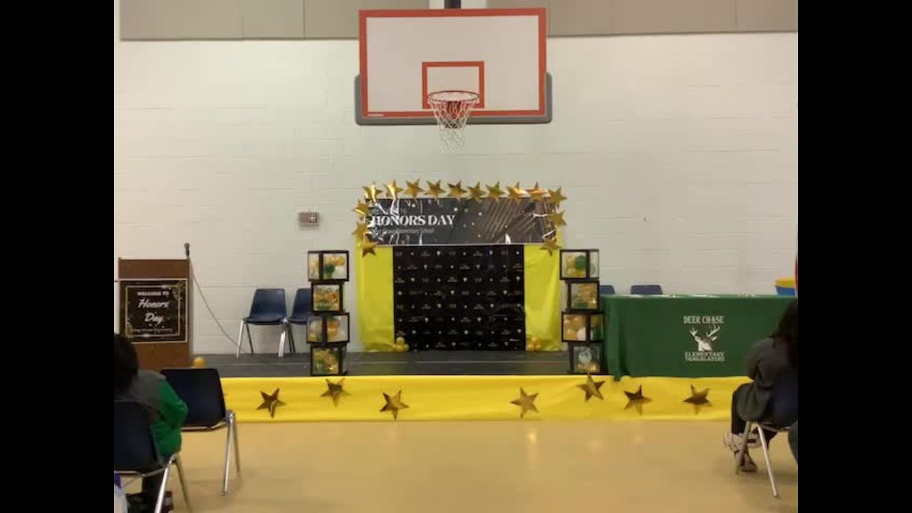

--- FILE ---
content_type: text/html; charset=UTF-8
request_url: https://live.myvrspot.com/iframe?v=MzE5NTAzNjE5MzE0ZjNiZTdiNWZmZGIyMmJiMGMxZjA
body_size: 19842
content:
<!DOCTYPE html>
<html lang="en-US">
<head>
    <meta charset="UTF-8">
    <meta name="robots" content="noindex">
    <meta name="googlebot" content="noindex">
    <meta name="viewport" content="width=device-width, initial-scale=1">
    <meta http-equiv="X-UA-Compatible" content="IE=edge;" />
    <meta name="csrf-param" content="_csrf">
<meta name="csrf-token" content="Y6-FtXd4gdIkDFZicDYHRQI110bWC6TGqyMa4YyqDF809e3MKEHn5U99YyESXVAybmCgIrRt64P5V1iF4u5PGg==">
    <title>Deer Chase Elementary School | Live Stream - May 15, 2023, 8:27 am</title>
    <meta name="twitter:card" content="player">
<meta name="twitter:site" content="@myvrspot">
<meta name="twitter:url" content="https://live.myvrspot.com/iframe?v=MzE5NTAzNjE5MzE0ZjNiZTdiNWZmZGIyMmJiMGMxZjA">
<meta name="twitter:title" content="Deer Chase Elementary School | Live Stream - May 15, 2023, 8:27 am">
<meta name="twitter:description" content="">
<meta name="twitter:image" content="https://d1ag6myb0l9w4j.cloudfront.net/t_MzE5NTAzNjE5MzE0ZjNiZTdiNWZmZGIyMmJiMGMxZjA.jpg?Expires=1768972130&amp;Signature=C4YAoEfcwkR1JqnfajabcOqOL6Ic9FjlJo-fR9o8kvugmKWhO93~jB3~oNW0-s~xNaiLOLB7YZnCODlRDEmziUnITilo20YehzfuPXrC2KEoiOtAKvUkHI5AUsK~q5d5mwt2OWIK7mfNHvug4nnDuDjW9iek-ROtAMuhiERplJ1Ki3XclOgLmJnxw6Q8dLOOcJbPNfsofWBLvwcS7aurTpNZuPDoxl-H5SXp5BAHu9KvD4ElRvuXs3COtY8oalSVzJjl6rbH5N3wsCNAzaHXE3VDtdvDLXAW4wLrtSp20ykFt0HFalWB~UqUFrG182XI75DT59Vmexor1LSAMqjskg__&amp;Key-Pair-Id=APKAI62FB7DDTEKY56BA">
<meta name="twitter:player" content="https://live.myvrspot.com/iframe?v=MzE5NTAzNjE5MzE0ZjNiZTdiNWZmZGIyMmJiMGMxZjA">
<meta name="twitter:player:width" content="435">
<meta name="twitter:player:height" content="251">
<meta property="og:title" content="Deer Chase Elementary School | Live Stream - May 15, 2023, 8:27 am">
<meta property="og:description" content="">
<meta property="og:url" content="https://live.myvrspot.com/iframe?v=MzE5NTAzNjE5MzE0ZjNiZTdiNWZmZGIyMmJiMGMxZjA">
<meta property="og:image" content="https://d1ag6myb0l9w4j.cloudfront.net/t_MzE5NTAzNjE5MzE0ZjNiZTdiNWZmZGIyMmJiMGMxZjA.jpg?Expires=1768972130&amp;Signature=C4YAoEfcwkR1JqnfajabcOqOL6Ic9FjlJo-fR9o8kvugmKWhO93~jB3~oNW0-s~xNaiLOLB7YZnCODlRDEmziUnITilo20YehzfuPXrC2KEoiOtAKvUkHI5AUsK~q5d5mwt2OWIK7mfNHvug4nnDuDjW9iek-ROtAMuhiERplJ1Ki3XclOgLmJnxw6Q8dLOOcJbPNfsofWBLvwcS7aurTpNZuPDoxl-H5SXp5BAHu9KvD4ElRvuXs3COtY8oalSVzJjl6rbH5N3wsCNAzaHXE3VDtdvDLXAW4wLrtSp20ykFt0HFalWB~UqUFrG182XI75DT59Vmexor1LSAMqjskg__&amp;Key-Pair-Id=APKAI62FB7DDTEKY56BA">
<meta property="og:type" content="movie">
<link type="image/png" href="/favicon-196x196.png?1" rel="icon" sizes="196x196">
<link type="image/png" href="/favicon-96x96.png?1" rel="icon" sizes="96x96">
<link type="image/png" href="/favicon-128x128.png?1" rel="icon" sizes="128x128">
<link type="image/png" href="/favicon-32x32.png?1" rel="icon" sizes="32x32">
<link type="image/png" href="/favicon-16x16.png?1" rel="icon" sizes="16x16">
<link href="/plugins/videojs12/skins/treso/videojs.css" rel="stylesheet">
<link href="/plugins/videojs12/skins/treso/custom.css" rel="stylesheet">
<link href="/assets/3b225f154aee07e421e257dd3ac1b1ea/css/bootstrap.css" rel="stylesheet">
<link href="/assets/1370f8b6a2dba03807dec5bcebfa69e8/sweetalert.css" rel="stylesheet">
<link href="/css/site.css?v36" rel="stylesheet">
<link href="/css/bsgallery.css?v5" rel="stylesheet">
<link href="/css/jquery-ui.css?v2" rel="stylesheet">
<link href="https://use.fontawesome.com/releases/v5.15.4/css/all.css" rel="stylesheet">
<style>body { background-color: transparent; margin:0px, padding: 0px; } </style>
<style>
                @keyframes spin {
                    from { transform: rotate(0deg); }
                    to { transform: rotate(360deg); }
                }
                
                /* Target the text track display */
                .video-js .vjs-text-track-display {
                  z-index: 1000 !important;
                }
                
                /* Or target individual cue elements */
                .video-js .vjs-text-track-cue {
                  z-index: 1000 !important;
                }
        </style>
<script src="/js/jquery-3.7.1.min.js"></script>    <style>
        * { margin: 0; padding: 0; }
        iframe { overflow:hidden; }
    </style>
    <link href='https://fonts.googleapis.com/css?family=Open+Sans:400,700,300' rel='stylesheet' type='text/css'>
</head>
<body>


<script src="https://www.gstatic.com/cv/js/sender/v1/cast_sender.js?loadCastFramework=1"></script>
<script src="/plugins/videojs12/video.js?v=1713279467"></script>
<script src="/plugins/videojs12/customvideo.js?v=1708529620"></script>
<script src="/plugins/videojs12/nuevo.js?v=11"></script>
<script src="/plugins/videojs12/plugins/videojs-chromecast.min.js?v=1713279472"></script>
<script src="/plugins/videojs12/plugins/videojs.thumbnails.js?v=1713279472"></script>
<script src="/plugins/videojs12/plugins/visualizer.js?v=1713279472"></script>
<script src="/plugins/videojs12/lang/en.js?v=1718634012"></script>
<div class="blank-container">

    <script>
    window.addEventListener("keydown", function(e) {
        if(["Space","ArrowUp","ArrowDown","ArrowLeft","ArrowRight"].indexOf(e.code) > -1) {
            e.preventDefault();
            e.stopPropagation();
        }
    });
</script>

    <div class="video">
        <script>const snp = false;</script>
			<video crossorigin=\"anonymous\" id="mainVideo" class="video-js vjs-fluid vjs-default-skin" controls   playsinline poster="https://d1ag6myb0l9w4j.cloudfront.net/t_MzE5NTAzNjE5MzE0ZjNiZTdiNWZmZGIyMmJiMGMxZjA.jpg?Expires=1768972130&Signature=C4YAoEfcwkR1JqnfajabcOqOL6Ic9FjlJo-fR9o8kvugmKWhO93~jB3~oNW0-s~xNaiLOLB7YZnCODlRDEmziUnITilo20YehzfuPXrC2KEoiOtAKvUkHI5AUsK~q5d5mwt2OWIK7mfNHvug4nnDuDjW9iek-ROtAMuhiERplJ1Ki3XclOgLmJnxw6Q8dLOOcJbPNfsofWBLvwcS7aurTpNZuPDoxl-H5SXp5BAHu9KvD4ElRvuXs3COtY8oalSVzJjl6rbH5N3wsCNAzaHXE3VDtdvDLXAW4wLrtSp20ykFt0HFalWB~UqUFrG182XI75DT59Vmexor1LSAMqjskg__&Key-Pair-Id=APKAI62FB7DDTEKY56BA">
                <source src='https://d1drabmetuo3qr.cloudfront.net/MzE5NTAzNjE5MzE0ZjNiZTdiNWZmZGIyMmJiMGMxZjA.midres.mp4?Expires=1769058520&Signature=QT5IICHyw0PExENBztdGkuSqXFjH8GGFXf8K54U2LO~MxvtolnDVmwTzGCfA5P27lHy8GqV3dLCtMkOaZmFBhNb6eXHnjSE4yl2VC~SjQnKhIsbBvxYFXIp2SkgfGQkF02ZZaIa5QB~pvVPC78cFBHqi5fjDflVhZ~mqIV52m2q~64IdZM0Gb1Aldte88O7C6d6XtBAfovGy6zC7~3bmpWTYbI1a4nah2UicKw~BuB7G6uUfRVaKFjTEY-L2hKzhR8dczoGgj2LEwRPUpsFPAaxXWOICva1IOKtVbPIjLpMtiaEElEphKzDAy9IEmeRQZ3a2A~JHfIvP3Rv3djsu4g__&Key-Pair-Id=APKAI62FB7DDTEKY56BA' type='video/mp4' res='SD' label='SD'><source src='https://d1drabmetuo3qr.cloudfront.net/MzE5NTAzNjE5MzE0ZjNiZTdiNWZmZGIyMmJiMGMxZjA.midres.mp4?Expires=1769058520&Signature=QT5IICHyw0PExENBztdGkuSqXFjH8GGFXf8K54U2LO~MxvtolnDVmwTzGCfA5P27lHy8GqV3dLCtMkOaZmFBhNb6eXHnjSE4yl2VC~SjQnKhIsbBvxYFXIp2SkgfGQkF02ZZaIa5QB~pvVPC78cFBHqi5fjDflVhZ~mqIV52m2q~64IdZM0Gb1Aldte88O7C6d6XtBAfovGy6zC7~3bmpWTYbI1a4nah2UicKw~BuB7G6uUfRVaKFjTEY-L2hKzhR8dczoGgj2LEwRPUpsFPAaxXWOICva1IOKtVbPIjLpMtiaEElEphKzDAy9IEmeRQZ3a2A~JHfIvP3Rv3djsu4g__&Key-Pair-Id=APKAI62FB7DDTEKY56BA' type='video/mp4' res='SD' label='LOW'><track kind='metadata' src='https://d1ag6myb0l9w4j.cloudfront.net/MzE5NTAzNjE5MzE0ZjNiZTdiNWZmZGIyMmJiMGMxZjA_sprite.vtt?Expires=1768972220&Signature=LZnG8GCjktmGJewS30e7euBqZdmhhcZXLyLquy0p02hN-FcgMBm-TSOUHJKJpMrIswB1fzEqM2w37MDT13CODtF1dTyRa66-O5evudTS20RbnpdYWu9uEcB7QybypeVMgOvxUVz-7w2VVlR86voufhLVoFPFgiIRtvc-~NpSsEkJYjrdHFlnjwyTPwg2Ld7ot3~7xEec5FH2GJRDe38rr2C5kBMPQnMfvKHyZg3LgDMO5pIWWuPAEWWHa2mlMHiVh0FAQXFarAqfbNj9DgxbpitX6fvsuidkICMKyHN950IvLfn2NGI2qqOsOqdN5AyQ8FMaetpAlf74q85EWYiwDA__&Key-Pair-Id=APKAI62FB7DDTEKY56BA' />
                <track kind='captions' src='https://myvrspot-userfiles.s3.amazonaws.com/MzE5NTAzNjE5MzE0ZjNiZTdiNWZmZGIyMmJiMGMxZjA.vtt?1768972120' srclang='en' label='English' >
			</video>
	    
	    <script>
	        var player = videojs('mainVideo', 
	            {
                    fluid: true,
	                aspectRatio: '16:9',
	                controls: true,
                    playbackRates: [0.75, 1, 1.1, 1.25, 1.5, 2]
                }
	        );
	        
	        player.nuevo({ 
			    title: "Deer Chase Elementary School | Live Stream - May 15, 2023, 8:27 am",
			    infoTitle: "Deer Chase Elementary School | Live Stream - May 15, 2023, 8:27 am",
                videoInfo: true,
			    qualityMenu: false,
			    shareMenu: false,
                zoomMenu: true,
                captionsSize:1,
                contextText: '&nbsp;&nbsp;Powered by MyVideoSpot&nbsp;&nbsp;', 
	            contextIcon: 'https://live.myvrspot.com/favicon-96x96.png',
	            contextUrl: 'https://www.myvideospot.com',
                downloadButton: false,
                snapshot: false
	        });
	        
            player.on('ready', function(){
                    player.textTracksStyle({
                      color: "#FFFFFF",
                      backgroundColor: "#000000",
                      backgroundOpacity: .8,
                      //fontPercent: 1.25,                 
                      windowColor: "#000000",
                      windowOpacity: .8
                    });
                });
	        
	        /*player.hotkeys({
	                volumeStep: 0.05,
	                seekStep: 5,
	                alwaysCaptureHotkeys: false,
	                enableVolumeScroll: false
            });*/
	        	     
	        if (!snp){
	            player.chromecast({ button:"controlbar", metatitle:"Chromecast", metasubtitle:"Casting to your chromecast device" });	        
	        }
            
	    </script>
	    
	    
        <div id='media-description' style='display:none !important;'>The media item does not have a description</div>    </div>





    



</div>


</div>
<!-- Google tag (gtag.js) -->
<script async src="https://www.googletagmanager.com/gtag/js?id=UA-39257021-1"></script>
<script>
  window.dataLayer = window.dataLayer || [];
  function gtag(){dataLayer.push(arguments);}
  gtag('js', new Date());

  gtag('config', 'UA-39257021-1');
</script>
<script src="/js/iframeResizer.contentWindow.min.js"></script>
<script src="/assets/94542922629b1104d814fd3f9eea075f/yii.js"></script>
<script src="/assets/1370f8b6a2dba03807dec5bcebfa69e8/sweetalert.min.js"></script>
<script src="/js/yii_overrides.js"></script>
<script src="/js/resizeiframe.js"></script>
<script src="/js/jquery-ui-custom.min.js"></script>
<script>jQuery(function ($) {
$(document).ready(function(){
		parent.resizeIFrame();
	});
 var iFrameResizer = {
                    onMessage: function(message) {
                    alert(message, parentIFrame.getId())
                    }
                }

                var end;
            

                var duration = 1854;
            

            const textTrackList = player.textTracks();
            
            textTrackList.addEventListener('change', function() {
                for (let i = 0; i < textTrackList.length; i++) {
                    const track = textTrackList[i];
                    if (track.mode === 'showing' && (track.kind === 'captions' || track.kind === 'subtitles')) {
                        document.cookie = 'mvscc=true; expires=Tue, 19 Jan 2038 03:14:07 GMT; path=/';
                    }else{
                        document.cookie = 'mvscc=false; expires=Tue, 19 Jan 2038 03:14:07 GMT; path=/';
                    }
                }
            });
        

                var start = 0;
                var es = 0;
            

        var ModalDialog = videojs.getComponent('ModalDialog');
        var hasPlayed = false;
        var initdone = false;
        var has_played = false;
        const video = document.querySelector('video');
        const aud = $('#audio');
        var play_count = 0;
        var playhead_time = 0;
        var timer = 0;
        var tt = 0;
        var tw = false;
        var playhead = 0;  
        const isQuiz = 0;  
        var isMobile = false;
        var isViewpage = 1; 
        
        if(/Android|webOS|iPhone|iPad|iPod|BlackBerry|IEMobile|Opera Mini/i.test(navigator.userAgent)){
          isMobile = true;
        }
        
        $( document ).ready(function() {
                var hash = window.location.hash;
                var hashstart;
                if (hash.includes("#t=")){
                    hashstart = parseInt(hash.replace("#t=", ""));
                    if (Number.isInteger(hashstart)){
                        if (hashstart >= start){
                            if (end !== "undefined"){
                                start = hashstart;
                            }else if(Number.isInteger(end) && hashstart < end){
                                start = hashstart;
                            }
                        }
                    }     
                }
                
                
                                        
                player.on("canplaythrough", function(){
                if(!initdone)
                    {
                        player.currentTime(start);
                        initdone = true;
                    }
                });   
        });
        
                      
        window.addEventListener("load", function(){
            
            if (window.localStorage.getItem('volume')){
                player.volume(window.localStorage.getItem('volume'));                
            }
        
            myvrspotCustomVideo();
            
            function displayMessage (evt) {
	                var message = evt.data;
                    if (message == "play" && has_played == false){
                        player.volume(0);
                        console.log("play");
                        player.play();
                        has_played=true;
                    }else if(message == "play" && has_played == true){
                        console.log("play");
                        player.play();
                        has_played=true;
                    }else if(message == "pause"){
                        console.log("pause");
                        player.pause();
                    }else if(message == "mute"){
                        player.volume(0);
                        player.muted(true);
                        console.log("Muting");
                    }else if(message == "unmute"){
                        player.volume(50);
                        player.muted(false);
                        console.log("unMuting");
                    }else if(message == "loop"){
                        player.loop(true);
                        console.log("Set loop to true");
                    }else if(message == "volumeup"){
                        player.volume(player.volume()+.1)
                        console.log("volumeup");
                    }else if(message == "volumedown"){
                        player.volume(player.volume()-.1)
                        console.log("volumedown");
                    }else if(message == "noloop"){
                        player.loop(false);
                        console.log("Set loop to false");
                    }else if(message == "cc"){
                        console.log("Turn captions on");
                    }else if(message == "nocc"){
                        console.log("Turn captions off");
                    }else if(message == "hidecontrols"){
                        $('#mainVideo').removeClass('vjs-default-skin')
                        $('#mainVideo').addClass('vjs-chromeless')
                        console.log("hide controls");
                    }else if(message == "showcontrols"){
                        $('#mainVideo').addClass('vjs-default-skin')
                        $('#mainVideo').removeClass('vjs-chromeless')
                        console.log("showcontrols");
                    }
                }

                if (window.addEventListener) {
                    window.addEventListener("message", displayMessage, false);
                }
                else {
                    window.attachEvent("onmessage", displayMessage);
                }
                
                document.querySelector("#mainVideo > div.vjs-control-bar > div.vjs-chapters-button.vjs-menu-button.vjs-menu-button-popup.vjs-control.vjs-button > button > span.vjs-control-text").innerText = 'Bookmarks';
        });   
           

          
        player.on('loadeddata', function(){ 
            setTimeout(function(){ 
                videojs('mainVideo').loadTracks([{kind:'captions',src:'https://myvrspot-userfiles.s3.amazonaws.com/MzE5NTAzNjE5MzE0ZjNiZTdiNWZmZGIyMmJiMGMxZjA.vtt?1768972120', srclang:'en', label:'English'}]);
            }, 1500);
        });

        
        player.on('pause', function(evt) {
            playhead_time = player.currentTime();
            $.post( '/site/vt', { stamp: playhead_time, action: 'pause', session: 531542647, time: timer } );
            resetT(timer, false);

        });
        
        player.on('ended', function(evt) {
            playbackComplete();
        });
        
        player.on('volumechange', function(evt) {
            if(player.muted()){
                player.volume(0);
            }
            window.localStorage.setItem('volume', player.volume());
        });
       
                
        video.onseeking = function(evt) {
            if (hasPlayed){
                playhead_time = player.currentTime();
                $.post( '/site/vt', { stamp: playhead_time, action: 'seek', session: 531542647, time: timer } );
                resetT(timer, false);

            }
        }
        
        setInterval(function(){ 
            if (!player.paused()) {
                timer = timer+1;
                if (timer >= 120){
                    resetT(timer, true);
                }   
            }
        }, 1000);
        
        function resetT(t, post){
            tt = tt + t;
            timer = 0;
           
            if (tt >= Math.round(.85 * 1854) && tw == false){
                tw = true;
                playhead_time = player.currentTime();
                $.post( '/site/vt', { stamp: playhead_time, action: 'watch', session: 531542647, quiz: isQuiz, media_id: 5276114 } );               
            }
            
            if (t > 0 && post == true){
                $.post( '/site/vt', { stamp: t, action: 'time', session: 531542647 } ); 
            }
            
            return false;
        }
       
        
$(window).on('beforeunload',function(){
                    setTimeout(function(){
                        playhead_time = player.currentTime();
                        $.post( '/site/vt', { stamp: playhead_time, action: 'exit', session: 531542647, time: timer } );
                        resetT(timer, false);

                        $.ajax({
                            type: 'GET',
                            async: false,
                            url: '/media/leavepage?tracking_id=531542647'
                        });
                    }, 0);
                   
        })

                player.on('play', function() {             
                
                               
                hasPlayed = true;
                if (!Number.isInteger(end)){
                    end = parseInt(player.duration());
                }
                if (play_count > 0) {
                    playhead_time = player.currentTime();
                    $.post( '/site/vt', { stamp: playhead_time, action: 'play', session: 531542647 } );
                }else{
                    $.get( '/site/uplay?session=531542647', {} );
                }
                play_count++;
                });
                
            

                function playbackComplete(){
                    playhead_time = player.currentTime();
                    $.post( '/site/vt', { stamp: playhead_time, action: 'complete', session: 531542647, time: timer } );
                    resetT(timer, false);
                }
parent.postMessage("[bookmarks]0","*");
});</script></body>
</html>
